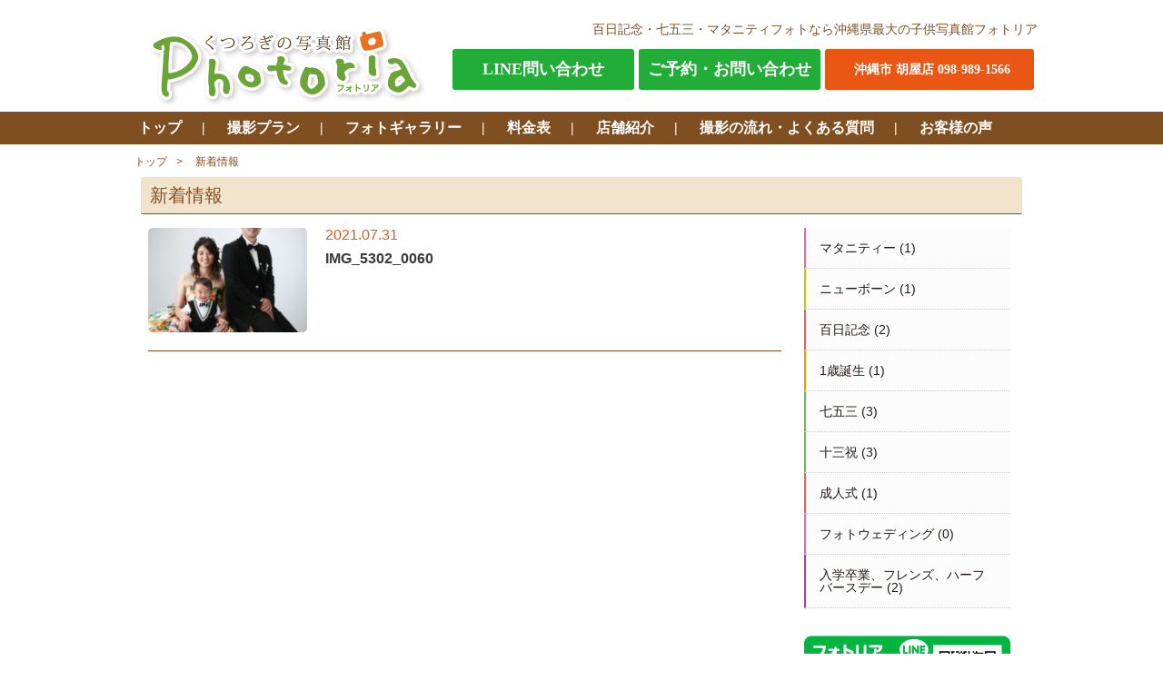

--- FILE ---
content_type: text/html; charset=UTF-8
request_url: https://photoria.jp/gallery/wedding/img_5302_0060/
body_size: 7109
content:
<!DOCTYPE html>
<html dir="ltr" lang="ja"
	prefix="og: https://ogp.me/ns#"  class="no-js">
<head>
	<meta charset="UTF-8">
	<meta name="viewport" content="width=device-width">
	

<!-- 	<meta name="Description" content="百日記念・七五三・マタニティ撮影・フォトウェディングのことなら沖縄県最大のフォトスタジオ NBCグループ くつろぎの写真館フォトリア" />
	<meta name="Keywords" content="フォトリア,百日,写真,七五三,フォトウェディング,マタニティ,photoria,成人式,写真館,子供,沖縄" />
 -->
	<!--[if lt IE 9]>
	<script src="https://photoria.jp/wp-content/themes/photoria/js/html5.js"></script>
	<![endif]-->
	<link rel="stylesheet" type="text/css" href="https://photoria.jp/wp-content/themes/photoria/js/jquery.bxslider.css">
	<link rel="stylesheet" type="text/css" href="https://photoria.jp/wp-content/themes/photoria/style.css?v=3.1.1">
	<link rel="stylesheet" type="text/css" href="https://photoria.jp/wp-content/themes/photoria/lightbox.css">
	<!--	<link rel="stylesheet" media="screen and (max-width: 767px)" type="text/css" href="-->
	<!--/style_tab.css">-->
	<link rel="stylesheet" media="screen and (max-width: 1020px)" type="text/css" href="https://photoria.jp/wp-content/themes/photoria/style_tab.css?v=3.0.4">
	<link rel="stylesheet" media="screen and (max-width: 479px)" type="text/css" href="https://photoria.jp/wp-content/themes/photoria/style_sp.css?v=3.0.6">
	<script type="text/javascript" src="https://photoria.jp/wp-content/themes/photoria/js/jquery-1.11.3.min.js"></script>
	<script type="text/javascript" src="https://photoria.jp/wp-content/themes/photoria/js/jquery-migrate.min.js"></script>
	<script type="text/javascript" src="https://photoria.jp/wp-content/themes/photoria/js/velocity.min.js"></script>
	<script type="text/javascript" src="https://photoria.jp/wp-content/themes/photoria/js/underscore-min.js"></script>
	<script type="text/javascript" src="//webfonts.xserver.jp/js/xserver.js"></script>
	<script>
		(function(i,s,o,g,r,a,m){i['GoogleAnalyticsObject']=r;i[r]=i[r]||function(){
				(i[r].q=i[r].q||[]).push(arguments)},i[r].l=1*new Date();a=s.createElement(o),
			m=s.getElementsByTagName(o)[0];a.async=1;a.src=g;m.parentNode.insertBefore(a,m)
		})(window,document,'script','//www.google-analytics.com/analytics.js','ga');
		ga('create', 'UA-17255520-5', 'auto');
		ga('send', 'pageview');
	</script>

	
<!-- Global site tag (gtag.js) - Google Analytics -->
<script async src="https://www.googletagmanager.com/gtag/js?id=G-NPR0WPS9JC"></script>
<script>
  window.dataLayer = window.dataLayer || [];
  function gtag(){dataLayer.push(arguments);}
  gtag('js', new Date());

  gtag('config', 'G-NPR0WPS9JC');
</script>

	
		<!-- All in One SEO 4.2.4 - aioseo.com -->
		<title>IMG_5302_0060 - くつろぎの写真館Photoria（フォトリア）</title>
		<meta name="robots" content="max-image-preview:large" />
		<link rel="canonical" href="https://photoria.jp/gallery/wedding/img_5302_0060/" />
		<meta name="generator" content="All in One SEO (AIOSEO) 4.2.4 " />
		<meta property="og:locale" content="ja_JP" />
		<meta property="og:site_name" content="くつろぎの写真館Photoria（フォトリア） - 百日記念・七五三・マタニティ撮影・フォトウェディングのことなら沖縄県最大のフォトスタジオ NBCグループ くつろぎの写真館フォトリア" />
		<meta property="og:type" content="article" />
		<meta property="og:title" content="IMG_5302_0060 - くつろぎの写真館Photoria（フォトリア）" />
		<meta property="og:url" content="https://photoria.jp/gallery/wedding/img_5302_0060/" />
		<meta property="article:published_time" content="2021-07-31T02:04:48+00:00" />
		<meta property="article:modified_time" content="2022-09-01T04:07:21+00:00" />
		<meta name="twitter:card" content="summary_large_image" />
		<meta name="twitter:title" content="IMG_5302_0060 - くつろぎの写真館Photoria（フォトリア）" />
		<script type="application/ld+json" class="aioseo-schema">
			{"@context":"https:\/\/schema.org","@graph":[{"@type":"WebSite","@id":"https:\/\/photoria.jp\/#website","url":"https:\/\/photoria.jp\/","name":"\u304f\u3064\u308d\u304e\u306e\u5199\u771f\u9928Photoria\uff08\u30d5\u30a9\u30c8\u30ea\u30a2\uff09","description":"\u767e\u65e5\u8a18\u5ff5\u30fb\u4e03\u4e94\u4e09\u30fb\u30de\u30bf\u30cb\u30c6\u30a3\u64ae\u5f71\u30fb\u30d5\u30a9\u30c8\u30a6\u30a7\u30c7\u30a3\u30f3\u30b0\u306e\u3053\u3068\u306a\u3089\u6c96\u7e04\u770c\u6700\u5927\u306e\u30d5\u30a9\u30c8\u30b9\u30bf\u30b8\u30aa NBC\u30b0\u30eb\u30fc\u30d7 \u304f\u3064\u308d\u304e\u306e\u5199\u771f\u9928\u30d5\u30a9\u30c8\u30ea\u30a2","inLanguage":"ja","publisher":{"@id":"https:\/\/photoria.jp\/#organization"}},{"@type":"Organization","@id":"https:\/\/photoria.jp\/#organization","name":"\u304f\u3064\u308d\u304e\u306e\u5199\u771f\u9928Photoria\uff08\u30d5\u30a9\u30c8\u30ea\u30a2\uff09","url":"https:\/\/photoria.jp\/"},{"@type":"BreadcrumbList","@id":"https:\/\/photoria.jp\/gallery\/wedding\/img_5302_0060\/#breadcrumblist","itemListElement":[{"@type":"ListItem","@id":"https:\/\/photoria.jp\/#listItem","position":1,"item":{"@type":"WebPage","@id":"https:\/\/photoria.jp\/","name":"\u30db\u30fc\u30e0","description":"\u767e\u65e5\u8a18\u5ff5(100\u65e5\u5199\u771f)\uff08\u767e\u65e5\u795d\u3044\uff09\u30fb\u4e03\u4e94\u4e09\u30fb\u5341\u4e09\u795d\u3044\u30fb\u30de\u30bf\u30cb\u30c6\u30a3\u30d5\u30a9\u30c8\u30fb\u30cb\u30e5\u30fc\u30dc\u30fc\u30f3\u306e\u3053\u3068\u306a\u3089\u6c96\u7e04\u770c\u6700\u5927\u306e\u30d5\u30a9\u30c8\u30b9\u30bf\u30b8\u30aa \u7d50\u5a5a\u5f0f\u5834NBC\u30b0\u30eb\u30fc\u30d7 \u304f\u3064\u308d\u304e\u306e\u5199\u771f\u9928\u30d5\u30a9\u30c8\u30ea\u30a2\u306b\u304a\u4efb\u305b\u4e0b\u3055\u3044\u3002\u300c\u5b50\u4f9b\u306e\u7b11\u9854\u300d\u3092\u5f15\u304d\u51fa\u3059\u4e8b\u3092\u7b2c\u4e00\u306b\u8003\u3048\u30b9\u30bf\u30c3\u30d5\u5168\u54e1\u7b11\u9854\u3092\u7d76\u3084\u3055\u305a\u8a71\u3057\u304b\u3051\u5b50\u4f9b\u306b\u5b89\u5fc3\u3057\u3066\u64ae\u5f71\u3092\u697d\u3057\u3093\u3067\u3082\u3089\u3048\u308b\u3088\u3046\u306b\u5fc3\u304c\u3051\u3066\u3044\u307e\u3059\u3002","url":"https:\/\/photoria.jp\/"},"nextItem":"https:\/\/photoria.jp\/gallery\/wedding\/img_5302_0060\/#listItem"},{"@type":"ListItem","@id":"https:\/\/photoria.jp\/gallery\/wedding\/img_5302_0060\/#listItem","position":2,"item":{"@type":"WebPage","@id":"https:\/\/photoria.jp\/gallery\/wedding\/img_5302_0060\/","name":"IMG_5302_0060","url":"https:\/\/photoria.jp\/gallery\/wedding\/img_5302_0060\/"},"previousItem":"https:\/\/photoria.jp\/#listItem"}]},{"@type":"Person","@id":"https:\/\/photoria.jp\/blog\/author\/oshiro\/#author","url":"https:\/\/photoria.jp\/blog\/author\/oshiro\/","name":"oshiro","image":{"@type":"ImageObject","@id":"https:\/\/photoria.jp\/gallery\/wedding\/img_5302_0060\/#authorImage","url":"https:\/\/secure.gravatar.com\/avatar\/d31d2ad8c04ba74daa8b1076b87d3f51?s=96&d=mm&r=g","width":96,"height":96,"caption":"oshiro"}},{"@type":"ItemPage","@id":"https:\/\/photoria.jp\/gallery\/wedding\/img_5302_0060\/#itempage","url":"https:\/\/photoria.jp\/gallery\/wedding\/img_5302_0060\/","name":"IMG_5302_0060 - \u304f\u3064\u308d\u304e\u306e\u5199\u771f\u9928Photoria\uff08\u30d5\u30a9\u30c8\u30ea\u30a2\uff09","inLanguage":"ja","isPartOf":{"@id":"https:\/\/photoria.jp\/#website"},"breadcrumb":{"@id":"https:\/\/photoria.jp\/gallery\/wedding\/img_5302_0060\/#breadcrumblist"},"datePublished":"2021-07-31T02:04:48+09:00","dateModified":"2022-09-01T04:07:21+09:00"}]}
		</script>
		<!-- All in One SEO -->

<link rel='dns-prefetch' href='//s.w.org' />
<link rel="alternate" type="application/rss+xml" title="くつろぎの写真館Photoria（フォトリア） &raquo; IMG_5302_0060 のコメントのフィード" href="https://photoria.jp/gallery/wedding/img_5302_0060/feed/" />
		<!-- This site uses the Google Analytics by MonsterInsights plugin v8.10.0 - Using Analytics tracking - https://www.monsterinsights.com/ -->
		<!-- Note: MonsterInsights is not currently configured on this site. The site owner needs to authenticate with Google Analytics in the MonsterInsights settings panel. -->
					<!-- No UA code set -->
				<!-- / Google Analytics by MonsterInsights -->
		<link rel='stylesheet' id='wp-block-library-css'  href='https://photoria.jp/wp-includes/css/dist/block-library/style.min.css?ver=5.9.12' type='text/css' media='all' />
<style id='global-styles-inline-css' type='text/css'>
body{--wp--preset--color--black: #000000;--wp--preset--color--cyan-bluish-gray: #abb8c3;--wp--preset--color--white: #ffffff;--wp--preset--color--pale-pink: #f78da7;--wp--preset--color--vivid-red: #cf2e2e;--wp--preset--color--luminous-vivid-orange: #ff6900;--wp--preset--color--luminous-vivid-amber: #fcb900;--wp--preset--color--light-green-cyan: #7bdcb5;--wp--preset--color--vivid-green-cyan: #00d084;--wp--preset--color--pale-cyan-blue: #8ed1fc;--wp--preset--color--vivid-cyan-blue: #0693e3;--wp--preset--color--vivid-purple: #9b51e0;--wp--preset--gradient--vivid-cyan-blue-to-vivid-purple: linear-gradient(135deg,rgba(6,147,227,1) 0%,rgb(155,81,224) 100%);--wp--preset--gradient--light-green-cyan-to-vivid-green-cyan: linear-gradient(135deg,rgb(122,220,180) 0%,rgb(0,208,130) 100%);--wp--preset--gradient--luminous-vivid-amber-to-luminous-vivid-orange: linear-gradient(135deg,rgba(252,185,0,1) 0%,rgba(255,105,0,1) 100%);--wp--preset--gradient--luminous-vivid-orange-to-vivid-red: linear-gradient(135deg,rgba(255,105,0,1) 0%,rgb(207,46,46) 100%);--wp--preset--gradient--very-light-gray-to-cyan-bluish-gray: linear-gradient(135deg,rgb(238,238,238) 0%,rgb(169,184,195) 100%);--wp--preset--gradient--cool-to-warm-spectrum: linear-gradient(135deg,rgb(74,234,220) 0%,rgb(151,120,209) 20%,rgb(207,42,186) 40%,rgb(238,44,130) 60%,rgb(251,105,98) 80%,rgb(254,248,76) 100%);--wp--preset--gradient--blush-light-purple: linear-gradient(135deg,rgb(255,206,236) 0%,rgb(152,150,240) 100%);--wp--preset--gradient--blush-bordeaux: linear-gradient(135deg,rgb(254,205,165) 0%,rgb(254,45,45) 50%,rgb(107,0,62) 100%);--wp--preset--gradient--luminous-dusk: linear-gradient(135deg,rgb(255,203,112) 0%,rgb(199,81,192) 50%,rgb(65,88,208) 100%);--wp--preset--gradient--pale-ocean: linear-gradient(135deg,rgb(255,245,203) 0%,rgb(182,227,212) 50%,rgb(51,167,181) 100%);--wp--preset--gradient--electric-grass: linear-gradient(135deg,rgb(202,248,128) 0%,rgb(113,206,126) 100%);--wp--preset--gradient--midnight: linear-gradient(135deg,rgb(2,3,129) 0%,rgb(40,116,252) 100%);--wp--preset--duotone--dark-grayscale: url('#wp-duotone-dark-grayscale');--wp--preset--duotone--grayscale: url('#wp-duotone-grayscale');--wp--preset--duotone--purple-yellow: url('#wp-duotone-purple-yellow');--wp--preset--duotone--blue-red: url('#wp-duotone-blue-red');--wp--preset--duotone--midnight: url('#wp-duotone-midnight');--wp--preset--duotone--magenta-yellow: url('#wp-duotone-magenta-yellow');--wp--preset--duotone--purple-green: url('#wp-duotone-purple-green');--wp--preset--duotone--blue-orange: url('#wp-duotone-blue-orange');--wp--preset--font-size--small: 13px;--wp--preset--font-size--medium: 20px;--wp--preset--font-size--large: 36px;--wp--preset--font-size--x-large: 42px;}.has-black-color{color: var(--wp--preset--color--black) !important;}.has-cyan-bluish-gray-color{color: var(--wp--preset--color--cyan-bluish-gray) !important;}.has-white-color{color: var(--wp--preset--color--white) !important;}.has-pale-pink-color{color: var(--wp--preset--color--pale-pink) !important;}.has-vivid-red-color{color: var(--wp--preset--color--vivid-red) !important;}.has-luminous-vivid-orange-color{color: var(--wp--preset--color--luminous-vivid-orange) !important;}.has-luminous-vivid-amber-color{color: var(--wp--preset--color--luminous-vivid-amber) !important;}.has-light-green-cyan-color{color: var(--wp--preset--color--light-green-cyan) !important;}.has-vivid-green-cyan-color{color: var(--wp--preset--color--vivid-green-cyan) !important;}.has-pale-cyan-blue-color{color: var(--wp--preset--color--pale-cyan-blue) !important;}.has-vivid-cyan-blue-color{color: var(--wp--preset--color--vivid-cyan-blue) !important;}.has-vivid-purple-color{color: var(--wp--preset--color--vivid-purple) !important;}.has-black-background-color{background-color: var(--wp--preset--color--black) !important;}.has-cyan-bluish-gray-background-color{background-color: var(--wp--preset--color--cyan-bluish-gray) !important;}.has-white-background-color{background-color: var(--wp--preset--color--white) !important;}.has-pale-pink-background-color{background-color: var(--wp--preset--color--pale-pink) !important;}.has-vivid-red-background-color{background-color: var(--wp--preset--color--vivid-red) !important;}.has-luminous-vivid-orange-background-color{background-color: var(--wp--preset--color--luminous-vivid-orange) !important;}.has-luminous-vivid-amber-background-color{background-color: var(--wp--preset--color--luminous-vivid-amber) !important;}.has-light-green-cyan-background-color{background-color: var(--wp--preset--color--light-green-cyan) !important;}.has-vivid-green-cyan-background-color{background-color: var(--wp--preset--color--vivid-green-cyan) !important;}.has-pale-cyan-blue-background-color{background-color: var(--wp--preset--color--pale-cyan-blue) !important;}.has-vivid-cyan-blue-background-color{background-color: var(--wp--preset--color--vivid-cyan-blue) !important;}.has-vivid-purple-background-color{background-color: var(--wp--preset--color--vivid-purple) !important;}.has-black-border-color{border-color: var(--wp--preset--color--black) !important;}.has-cyan-bluish-gray-border-color{border-color: var(--wp--preset--color--cyan-bluish-gray) !important;}.has-white-border-color{border-color: var(--wp--preset--color--white) !important;}.has-pale-pink-border-color{border-color: var(--wp--preset--color--pale-pink) !important;}.has-vivid-red-border-color{border-color: var(--wp--preset--color--vivid-red) !important;}.has-luminous-vivid-orange-border-color{border-color: var(--wp--preset--color--luminous-vivid-orange) !important;}.has-luminous-vivid-amber-border-color{border-color: var(--wp--preset--color--luminous-vivid-amber) !important;}.has-light-green-cyan-border-color{border-color: var(--wp--preset--color--light-green-cyan) !important;}.has-vivid-green-cyan-border-color{border-color: var(--wp--preset--color--vivid-green-cyan) !important;}.has-pale-cyan-blue-border-color{border-color: var(--wp--preset--color--pale-cyan-blue) !important;}.has-vivid-cyan-blue-border-color{border-color: var(--wp--preset--color--vivid-cyan-blue) !important;}.has-vivid-purple-border-color{border-color: var(--wp--preset--color--vivid-purple) !important;}.has-vivid-cyan-blue-to-vivid-purple-gradient-background{background: var(--wp--preset--gradient--vivid-cyan-blue-to-vivid-purple) !important;}.has-light-green-cyan-to-vivid-green-cyan-gradient-background{background: var(--wp--preset--gradient--light-green-cyan-to-vivid-green-cyan) !important;}.has-luminous-vivid-amber-to-luminous-vivid-orange-gradient-background{background: var(--wp--preset--gradient--luminous-vivid-amber-to-luminous-vivid-orange) !important;}.has-luminous-vivid-orange-to-vivid-red-gradient-background{background: var(--wp--preset--gradient--luminous-vivid-orange-to-vivid-red) !important;}.has-very-light-gray-to-cyan-bluish-gray-gradient-background{background: var(--wp--preset--gradient--very-light-gray-to-cyan-bluish-gray) !important;}.has-cool-to-warm-spectrum-gradient-background{background: var(--wp--preset--gradient--cool-to-warm-spectrum) !important;}.has-blush-light-purple-gradient-background{background: var(--wp--preset--gradient--blush-light-purple) !important;}.has-blush-bordeaux-gradient-background{background: var(--wp--preset--gradient--blush-bordeaux) !important;}.has-luminous-dusk-gradient-background{background: var(--wp--preset--gradient--luminous-dusk) !important;}.has-pale-ocean-gradient-background{background: var(--wp--preset--gradient--pale-ocean) !important;}.has-electric-grass-gradient-background{background: var(--wp--preset--gradient--electric-grass) !important;}.has-midnight-gradient-background{background: var(--wp--preset--gradient--midnight) !important;}.has-small-font-size{font-size: var(--wp--preset--font-size--small) !important;}.has-medium-font-size{font-size: var(--wp--preset--font-size--medium) !important;}.has-large-font-size{font-size: var(--wp--preset--font-size--large) !important;}.has-x-large-font-size{font-size: var(--wp--preset--font-size--x-large) !important;}
</style>
<link rel="https://api.w.org/" href="https://photoria.jp/wp-json/" /><link rel="alternate" type="application/json" href="https://photoria.jp/wp-json/wp/v2/media/4241" /><link rel="EditURI" type="application/rsd+xml" title="RSD" href="https://photoria.jp/xmlrpc.php?rsd" />
<link rel="wlwmanifest" type="application/wlwmanifest+xml" href="https://photoria.jp/wp-includes/wlwmanifest.xml" /> 
<meta name="generator" content="WordPress 5.9.12" />
<link rel='shortlink' href='https://photoria.jp/?p=4241' />
<link rel="alternate" type="application/json+oembed" href="https://photoria.jp/wp-json/oembed/1.0/embed?url=https%3A%2F%2Fphotoria.jp%2Fgallery%2Fwedding%2Fimg_5302_0060%2F" />
<link rel="alternate" type="text/xml+oembed" href="https://photoria.jp/wp-json/oembed/1.0/embed?url=https%3A%2F%2Fphotoria.jp%2Fgallery%2Fwedding%2Fimg_5302_0060%2F&#038;format=xml" />
<link rel="icon" href="https://photoria.jp/wp-content/uploads/2024/01/cropped-rogo2-32x32.png" sizes="32x32" />
<link rel="icon" href="https://photoria.jp/wp-content/uploads/2024/01/cropped-rogo2-192x192.png" sizes="192x192" />
<link rel="apple-touch-icon" href="https://photoria.jp/wp-content/uploads/2024/01/cropped-rogo2-180x180.png" />
<meta name="msapplication-TileImage" content="https://photoria.jp/wp-content/uploads/2024/01/cropped-rogo2-270x270.png" />
		<style type="text/css" id="wp-custom-css">
			.contact > div.container {
	padding: 0 1rem;
}		</style>
		</head>
<body class="attachment attachment-template-default attachmentid-4241 attachment-jpeg">
<div id="container">
	<header>
		<div class="main-wrapper">
			<div class="info">
				<div class="copy">
					<p>百日記念・七五三・マタニティフォトなら沖縄県最大の子供写真館フォトリア</p>
				</div>
				<div class="contact">
					<p class="label label2"><a href="https://line.me/ti/p/DTwnHlvzCP">LINE問い合わせ</a></p>
					<p class="label"><a href="/contact/">ご予約・お問い合わせ</a></p>
					<ul>
						<li>沖縄市 胡屋店 098-989-1566</li>
					</ul>
				</div>
			</div>
			<div class="logo">
										<p><a href="/"><img src="https://photoria.jp/wp-content/themes/photoria/img/common/logo.png" alt="くつろぎの写真館Photoria"></a></p>
									</div>
			<div data-role="menu" class="menu sp">
				menu
			</div>
			<div class="contact_sp sp">
				<p class="label"><a href="/contact/">ご予約・お問い合わせ</a></p>
				<p class="tel" data-role="tel">電話する</p></div>
<div class="contact_sp sp"><p class="label"><a href="https://line.me/ti/p/DTwnHlvzCP">LINE問い合わせ</a></p>
			</div>
		</div>
		<div class="telLink sp">
			<ul class="link">
				<li><a href="tel:0989891566">沖縄市 胡屋店へ電話する</a></li>
			</ul>
		</div>
		<nav>
			<ul class="main-wrapper clear">
				<li class="home"><a href="/">トップ</a></li>
				<li class="plan parent">
					<a href="/#plans">撮影プラン</a>
					<ul class="child">
						<li><a href="/maternity">マタニティーフォト</a></li>
						<li><a href="/newborn">ニューボーンフォト</a></li>
						<li><a href="/handred">百日記念</a></li>
						<li><a href="/oneyear">1歳誕生日記念</a></li>
						<li><a href="/birth">七五三</a></li>
						<li><a href="/birth13">十三祝</a></li>
						<li><a href="/wedding">フォトウェディング</a></li>
						<li><a href="/seijin">成人式</a></li>
						<li><a href="/group">入学卒業、フレンズ、ハーフバースデー</a></li>
					</ul>
				</li>
				<li class="gallery parent">
					<a href="/gallery/">フォトギャラリー</a>
					<ul class="child">
						<li><a href="/gallery/maternity/">マタニティーフォト</a></li>
						<li><a href="/gallery/newborn/">ニューボーンフォト</a></li>
						<li><a href="/gallery/handred/">百日記念</a></li>
						<li><a href="/gallery/oneyear/">1歳誕生日記念</a></li>
						<li><a href="/gallery/birth/">七五三</a></li>
						<li><a href="/gallery/birth13">十三祝</a></li>
						<li><a href="/gallery/wedding">フォトウェディング</a></li>
						<li><a href="/gallery/seijin">成人式</a></li>
						<li><a href="/gallery/group/">入学卒業、フレンズ、ハーフバースデー</a></li>
					</ul>
				</li>
				<li class="price parent">
					<a href="/price/">料金表</a>
					<ul class="child">
						<li><a href="/maternity/#maternityDetail">マタニティーフォト</a></li>
						<li><a href="/newborn/#newbornDetail">ニューボーンフォト</a></li>
						<li><a href="/price/#handred">百日記念</a></li>
						<li><a href="/price/#oneyear">1歳誕生日記念</a></li>
						<li><a href="/price/#birth">七五三</a></li>
						<li><a href="/price/#birth13">十三祝</a></li>
						<li><a href="/wedding/#weddingDetail">フォトウェディング</a></li>
						<li><a href="/seijin/#seijinDetail">成人式</a></li>
						<li><a href="/group/#groupDetail">入学卒業、フレンズ、ハーフバースデー</a></li>
						<li><a href="/price/#single">単品商品</a></li>
					</ul>
				</li>
				<li class="shop"><a href="/shop/">店舗紹介</a></li>
				<li class="flow"><a href="/flow/">撮影の流れ・よくある質問</a></li>
				<li class="customer"><a href="/customer/">お客様の声</a></li> 
			</ul>
		</nav>
	</header>
	<section class="body main-wrapper">	<section class="main-wrapper news clear">
		<nav class="bread">
			<ul>
				<li><a href="/">トップ</a></li>
				<li class="noafter"><a href="/news/">新着情報</a></li>
			</ul>
		</nav>
		<p class="title">新着情報</p>


		<div class="main">




			<section class="postList">
									<article class="post">
							<a href="https://photoria.jp/gallery/wedding/img_5302_0060/">
								<div class="image" style="background-image: url(https://photoria.jp/wp-content/uploads/2021/07/IMG_5302_0060-200x300.jpg)"></div>							</a>
							<div class="text">
								<a href="https://photoria.jp/gallery/wedding/img_5302_0060/">
									<small class="date">2021.07.31</small>
									<h1>IMG_5302_0060</h1>
								</a>
							</div>
							<div class="tags">
								<ul></ul>
							</div>
						</article>

													<div class="prev-next">
					<div class="prev"></div>
					<div class="next"></div>
				</div>
						</section>
		</div><!-- /.main -->
		<div class="nav">

			<section id="subNavi">

	<ul class="side_category">
			<li class="cat-item cat-item-1"><a href="https://photoria.jp/blog/category/%e6%9c%aa%e5%88%86%e9%a1%9e/">未分類</a> (17)
<ul class='children'>
	<li class="cat-item cat-item-2"><a href="https://photoria.jp/blog/category/%e6%9c%aa%e5%88%86%e9%a1%9e/information/" title="百日キャンペーン">お知らせ</a> (4)
</li>
</ul>
</li>
	<li class="cat-item cat-item-3"><a href="https://photoria.jp/blog/category/maternity/">マタニティー</a> (1)
</li>
	<li class="cat-item cat-item-4"><a href="https://photoria.jp/blog/category/newborn/">ニューボーン</a> (1)
</li>
	<li class="cat-item cat-item-5"><a href="https://photoria.jp/blog/category/handred/">百日記念</a> (2)
</li>
	<li class="cat-item cat-item-6"><a href="https://photoria.jp/blog/category/oneyear/">1歳誕生</a> (1)
</li>
	<li class="cat-item cat-item-7"><a href="https://photoria.jp/blog/category/birth/">七五三</a> (3)
</li>
	<li class="cat-item cat-item-102"><a href="https://photoria.jp/blog/category/birth13/">十三祝</a> (3)
</li>
	<li class="cat-item cat-item-104"><a href="https://photoria.jp/blog/category/seijin/">成人式</a> (1)
</li>
	<li class="cat-item cat-item-103"><a href="https://photoria.jp/blog/category/wedding/">フォトウェディング</a> (0)
</li>
	<li class="cat-item cat-item-8"><a href="https://photoria.jp/blog/category/group/">入学卒業、フレンズ、ハーフバースデー</a> (2)
</li>
	</ul>


</section>			<ul class="banner">
	<li><a href="http://line.naver.jp/ti/p/%40photo-0753"><img src="https://photoria.jp/wp-content/themes/photoria/img/common/new_line_icon.png" alt="フォトリアLINE"></a></li>
	<li><a target="_blank" href="http://photoria1566.ti-da.net/"><img src="https://photoria.jp/wp-content/themes/photoria/img/common/okinawashi_b.jpg" alt="沖縄市胡屋店ブログ"></a></li>
	<li><a target="_blank" href="https://www.instagram.com/photoria_okinawa/"><img src="https://photoria.jp/wp-content/themes/photoria/img/common/instagram.gif" alt="フォトリアInstagram"></a></li>
	<li><a target="_blank" href="https://www.facebook.com/photoria0046/"><img src="https://photoria.jp/wp-content/themes/photoria/img/common/photoria_facebook_b.gif" alt="フォトリアFacebook"></a></li>
	<li><a target="_blank" href="https://twitter.com/photoria_okinaw"><img src="https://photoria.jp/wp-content/themes/photoria/img/common/twitter_icon.png" alt="フォトリアTwitter"></a></li>
	<li><a href="/flow/"><img src="https://photoria.jp/wp-content/themes/photoria/img/common/movie_b.gif" alt="撮影の様子ムービーはこちら"></a></li>
	<li class="label">グループ関連会社</li>
	<li><a href="http://nbc-okinawa.com/" target="_blank"><img src="https://photoria.jp/wp-content/themes/photoria/img/common/nbc_b.gif" alt="NBC日本ブライダルセンター"></a></li>
</ul>

		</div><!-- /.nav -->
	</section>

</section><!-- /.body-->
<footer>
	<div class="pagetop">
		<a href="#container">↑ページTOP</a>
	</div>
	<div class="bg">
		<div class="main-wrapper">
			<nav>
				<div class="row row1">
					<ul>
						<li class="root home"><a href="/">トップページ</a></li>
					</ul>
				</div>
				<div class="row row2">
					<ul>
						<li class="root plan"><a href="/#plans">撮影プラン</a></li>
						<li><a href="/maternity">〉 マタニティーフォト</a></li>
						<li><a href="/newborn">〉 ニューボーンフォト</a></li>
						<li><a href="/handred">〉 百日記念</a></li>
						<li><a href="/oneyear">〉 1歳誕生日記念</a></li>
						<li><a href="/birth">〉 七五三</a></li>
						<li><a href="/birth13">〉 十三祝</a></li>
						<li><a href="/wedding">〉 フォトウェディング</a></li>
						<li><a href="/seijin">〉 成人式</a></li>
						<li><a href="/group">〉 入学卒業、フレンズ、ハーフバースデー</a></li>
					</ul>
				</div>
				<div class="row row3">
					<ul>
						<li class="root gallery"><a href="/gallery/">フォトギャラリー</a></li>
						<li class="root price"><a href="/price/">料金表</a></li>
						<li class="root shop"><a href="/shop/">店舗紹介</a></li>
						<li class="root flow"><a href="/flow/">撮影の流れ</a></li>
						<li class="root flow"><a href="/flow/">よくある質問</a></li>
						<li class="root customer"><a href="/customer/">お客様の声</a></li>
						<li class="root privacy"><a href="/privacy/">個人情報保護への取り組みについて</a></li>
					</ul>
				</div>
			</nav>
			<address>
				<p>くつろぎの写真館 フォトリア</p>
				<ul>
					<li>沖縄市胡屋店
						<small style="line-height:1.2">沖縄県沖縄市胡屋6-11-13　tel.098-989-1566<br>
						営業時間 10:00〜18:00 (水曜定休) </small>
					</li>
				</ul>
				<div class="card">
					<img src="https://photoria.jp/wp-content/themes/photoria/img/common/cards.gif" alt="クレジットカード">
				</div><!-- /.card -->
			</address>
			<div class="copy">
				<p>Copyright (c) Photoria. all rights reserved.</p>
			</div>
		</div>
	</div>
</footer>
</div><!-- /#container-->
<script type="text/javascript" src="https://photoria.jp/wp-content/themes/photoria/js/lightbox.js"></script>
<script type="text/javascript" src="https://photoria.jp/wp-content/themes/photoria/js/fastclick.js"></script>
<script type="text/javascript" src="https://photoria.jp/wp-content/themes/photoria/js/jquery.bxslider.js"></script>
<script type="text/javascript" src="https://photoria.jp/wp-content/themes/photoria/js/photoria.js"></script>


</body>
</html>

--- FILE ---
content_type: text/css
request_url: https://photoria.jp/wp-content/themes/photoria/style_sp.css?v=3.0.6
body_size: 2230
content:
.sp{
	display: block;
}

.bread{
	padding-left: 24px;
	padding-top: 0;
}

header .logo{
	float: none;
	width: 70%;
	margin-top: 0;
	margin-left: 20px;
	margin-bottom: 10px;
	line-height: 1;
}

header .info{
	width: auto;
	margin: 0.5em 0.5em 0em 0.5em;
	float: none;
}
header .info .copy{
	text-align: left;
	font-size: 12px;
	margin: 0 20px 5px 20px;
}
header .contact{
	display: none;
}

header .menu{
	width: 50px;
	height: 50px;
	background: #804F21;
	color:#fff;
	text-align: center;
	padding-top: 17px;
	position: absolute;
	top:40px;
	right:27px;
}
header nav{
	display: none;
}
header nav li{
	display: block;
	float: none;
	border-bottom: solid 1px #ccc;
	line-height: 1.8;
	text-align: left;
	padding-left: 20px;
}
header nav a{
	font-family: Arial, Roboto, "Droid Sans", "游ゴシック", YuGothic, "ヒラギノ角ゴ ProN W3", "Hiragino Kaku Gothic ProN", "メイリオ", Meiryo, sans-serif;
}
header nav li a:after{
	display: none;
}

header nav {

}

header nav ul.child{
	width: 100%;
	position: relative;
	top:0;
	display: block;
}
header nav ul.child li,
header nav ul.child li a{
	border: none;
	font-size: 14px;
}
header nav ul.child li a	{
	border-top: dotted 1px #ccc;
	padding-left: 30px;
	font-weight: normal;
}


header .contact_sp{
	margin: 0 20px 10px 20px;
	text-align: center;
}

header .contact_sp p{
	display: inline-block;
	padding: 8px 0px;
	font-size: 16px;
	-webkit-border-radius: 5px;
	-moz-border-radius: 5px;
	border-radius: 5px;
}
header .contact_sp p,
header .contact_sp a{
	color:#fff;
	font-weight: bold;
	text-decoration: none;
}
header .contact_sp p.label{
	background:#22AC38;
	width: 60%;
}
header .contact_sp p.tel{
	background:#EA5614;
	width: 36%;
}
header .telLink{
	background: #804F21;
	display: none;
}
header .telLink li{
	display: block;
	float: none;
	border-bottom: solid 1px #ccc;
	line-height: 1.8;
}
header .telLink li a{
	text-decoration: none;
	color:#fff;
	display: block;
	text-align: center;
	font-weight: bold;
	padding: 10px;
}

footer .pagetop{
	display: none;
}
footer nav{
	width: 70%;
	margin: 0 auto 45px auto;
}
footer .row{
	float: none !important;
	width: 100%;
	margin: 0 0 25px 0;
}
footer nav li.root a{
	font-size: 15px;
}
footer nav a{
	font-size: 13px;
	font-family: Arial, Roboto, "Droid Sans", "游ゴシック", YuGothic, "ヒラギノ角ゴ ProN W3", "Hiragino Kaku Gothic ProN", "メイリオ", Meiryo, sans-serif;
}

footer address{
	float: none;
	width: 90%;
	margin: auto auto 20px auto;
}
footer address p{
	font-size: 20px;
}
footer address li{
	font-size: 16px;
}
footer address li small{
	font-size: 14px;
}
footer address .card{
	width: 70vw;
	max-width: none;
}


.postList{
	width: 100%;
}

.postList .header h1{
	padding-top: 12px;
	font-size: 18px;
}
.postList .header h1 .link,
.postList .header h1 .en,
.postList .header h1 .line {
	display: none;
}


.home .slider{
	border-top:solid 6px #804F21;
}

.home .links .columns-sp2 ul{
	margin-left: 2%;
}
.home .links .columns-sp2 .column{
	width: 44%;
	margin: 0 1%;
}
.home .links .columns-sp2 .column:nth-child(odd){
	clear: both;
}
.home .links p.img img{
	-webkit-border-radius: 5px;
	-moz-border-radius: 5px;
	border-radius: 5px;
}

.postList article .image{
	width: 40%;
	height: 100px;
}
.postList article .text{
	width: 56%;
	margin-left: 4%;
}
.postList article .tags{
	width: auto;
	float: none;
	clear: both;
	margin-left: 0;
	padding-top: 10px;
}


.postList dl{
	margin: 0 10px 10px 10px;
}
.postList dt {
	width: auto;
	float: none;
	border-bottom: none;
	margin: 0 0 5px 0;
	padding: 0 5px;
}
.postList dd{
	width: auto;
	float: none;
	margin: 0 0 10px 0;
	padding: 0 5px 5px 5px;
}


.bottom{
	display: block;
}
.bottom>.sub{
	width:80%;
}
.bottom>.sub .banner{
	margin-bottom: 20px;
}
.bottom>.sub .banner li{
	float: none;
	width: 100%;
	margin: 0 0 10px 0;
}
.bottom>.sub .banner li.pc{
	display: none;
}
.bottom>.sub .banner li img{
	width: 100%;
}



/* plan-detail styles
-----------------------------------------------------------------------------*/
.plan-detail{
	margin-bottom: 30px;
}
.plan-detail .planinfo .item.item-wide .info,
.plan-detail .info{
	float: none;
	width: 100%;
	margin: 0 auto 0px auto;
}


.plan-detail .planinfo .item .img{
	width: 50%;
	margin: 0 auto 10px auto;
	float: none;
}
.plan-detail .photo img.img-s{
	width: 70%;
}
.plan-detail .photo img.img-l{
	width: 90%;
}
.plan-detail .photo img{
	display: block;
	margin: 0 auto 15px auto !important;
}


.plan-detail .planinfo .item.item-wide .img{
	width: 70%;
	margin: 0 auto 10px auto;
	float: none;
}


.plan-detail .planinfo .item .info{
	margin: 0 auto 20px auto;
}

.plan-detail .planinfo .item .info h1{
	font-size: 27px;
	border-bottom: solid 1px ccc;
	text-align: center;
}
.plan-detail .planinfo .item .info h1 span{
	display: block;
	font-size: 14px;
	margin: 0;
}

.plan-detail .planinfo{
	margin-bottom: 20px;
}
.plan-detail .link{
	float: none;
	margin: -20px auto auto auto;
	transform: scale(0.8,0.8);
	-webkit-transform: scale(0.8,0.8);
}
.plan-detail .topNews{
	padding: 20px 0;
	margin-bottom: 30px;
	overflow: hidden;
}

.plan-detail .topNews .date{
	font-size: 14px;
	margin-bottom: 10px;
}
.plan-detail .topNews h1{
	font-size: 16px;
	color:#EA5614;
	line-height: 1.1;
	margin-bottom: 10px;
}
.plan-detail .contact a{
	font-size: 18px;
	line-height: 3.2;
}
.plan-detail .topNews .content img{
	max-width: 100%;
}



/* gallery styles
-----------------------------------------------------------------------------*/
.gallery-list .more a{
	font-family: Arial, Roboto, "Droid Sans", "游ゴシック", YuGothic, "ヒラギノ角ゴ ProN W3", "Hiragino Kaku Gothic ProN", "メイリオ", Meiryo, sans-serif;
}

.gallery-list .photo{
	float: none;
	display: inline-block;
}

.gallery-list .photo{
	width: 40%;
	height: auto;
	margin: 4%;
}
.gallery-list .photo-portrait .thumb{
	height: 130px;
	width: 100%;
}
.gallery-list .photo-landscape .thumb{
	height: 130px;
	width: 100%;
}
.gallery-list .chara{
	display: none;
}
.gallery-list nav.footer ul{
	float: none;
	width: 100%;
	margin: auto;
	padding-top: 0px;
}
.gallery-list nav.footer li{
	display: block;
	float: none;
	width: 70%;
	margin: auto auto 10px auto;
}
.gallery-list nav.footer li a{
	width: auto;
	display: block;
}

/* shoplist styles
-----------------------------------------------------------------------------*/
.shoplist h1{
	margin-bottom: 20px;
}
.shoplist h1 span{
	position: relative;
	top:0;
	left:0;
	color:#231815;
	font-size: 12px;
	line-height: 1.1;
	padding: 10px 10px 0 10px;
	display: block;
	width: auto;
}
.shoplist .description{
	margin-bottom: 10px;
}
.shoplist .description .img{
	width: 95%;
	margin: 0 auto 10px auto;
	float: none;
}
.shoplist .description .txt{
	width: 94%;
	float: none;
}

.shoplist .photos{
	text-align: left;
}

.shoplist .photo:nth-child(3n),
.shoplist .photo{
	width: 46%;
	display: inline-block;
	margin: 0 2% 15px;
}
.shoplist .photo:nth-child(3n+1){
	clear: none;
}
.shoplist .photo:nth-child(odd){
	margin-right: 0% !important;
}
.shoplist .photo:nth-child(odd){
	clear: both;
}


/* flow-faq styles
-----------------------------------------------------------------------------*/
.flow-faq{
}

.flow-faq .flow{
	width: 95%;
}
.flow-faq .flow h1　img{
	width: 100%;
}
.flow-faq .flow .main{
	width: auto;
	float: none;
}
.flow-faq .flow .main p img{
	width: 100%;
}
.flow-faq .flow h1{
	margin-bottom: 10px;
}
.flow-faq .flow .video{
	width: auto;
	float: none;
}
.flow-faq .faq h1{
	width: 60%;
}
.flow-faq .faq h1 img{
	width: 100%;
}
.flow-faq .faq .bg{
	padding: 60px 20px;
	margin: -30px 0 30px 0;
}

.flow-faq .faq p.info a{
	display: block;
	width: 50%;
	margin: 20px auto;
	text-align: center;
}


/* news styles
-----------------------------------------------------------------------------*/
.news>.nav{
	width:80%;
}
.news>.nav .banner{
	margin-bottom: 20px;
}
.news>.nav .banner li{
	float: none;
	width: 100%;
	margin: 0 0 10px 0;
}
.news>.nav .banner li img{
	width: 100%;
}

.body>.contact{
	margin-bottom: 30px;
}


/* price styles
-----------------------------------------------------------------------------*/
.price .items{
	padding: 0 1%;
	display: block;
}
.price .item{
	width: 100%;
}


/*
2021.07.20 お客様の声追加
 */
.page-template-page-customer .main-wrapper.body .customer{
	padding: 40px 0 50px 0;
	min-height: 500px;
}


.customer-voice{
	width: 100vw;
}
.customer-key {
	margin-bottom: 20px;
}
.customer-key img{
	width: 90vw;
}

.customer-voice-item{
	margin-bottom: 20px;
}
.customer-voice-item:last-child{
	margin-bottom: 0;
}
.customer-voice-item a{
	pointer-events: auto;
}
.customer-voice-item img{
	max-width: 90vw;
}

/*--2024/10/28--*/

.price_image img {
    border-radius: 10px;
    border: 3px solid #ffffff;
}

.price .items.flex {
        padding: 0 2%;
        display: flex;
}

--- FILE ---
content_type: application/javascript
request_url: https://photoria.jp/wp-content/themes/photoria/js/photoria.js
body_size: 970
content:
(function ($) {

	if (typeof window.console != 'object') {
		window.console = {log:function(){},debug:function(){},info:function(){},warn:function(){},error:function(){},assert:function(){},dir:function(){},dirxml:function(){},trace:function(){},group:function(){},groupEnd:function(){},time:function(){},timeEnd:function(){},profile:function(){},profileEnd:function(){},count:function(){}};
	}

	$(document).ready(function(){
		$('.bxslider').bxSlider({
			auto:true
		});

		var $nav = $('header nav');

		$('[data-role=menu]').on('click',function(e){
			e.preventDefault();
			if($nav.hasClass('on')){
				$nav.removeClass('on');
				$nav.slideUp(300);
			}else{
				$nav.addClass('on');
				$nav.slideDown(300);
			}
		});

		var $telLink = $('header .telLink');
		$('[data-role=tel]').on('click',function(e){
			e.preventDefault();
			if($telLink.hasClass('on')){
				$telLink.removeClass('on');
				$telLink.slideUp(300);
				//$telLink.velocity("slideUp", {duration: 300});
			}else{
				$telLink.addClass('on');
				//$telLink.velocity("slideDown", {duration: 300});
				$telLink.slideDown(300);
			}
		});

		$('header li.parent').hover(function(){
			var $target = $("ul:not(:animated)", this);
			if($target.css('position')=='absolute'){
				$target.slideDown(300);
			}
		}, function(){
			var $target = $("ul.child",this);
			if($target.css('position')=='absolute'){
				$target.slideUp(300);
			}
		});



		$('footer .pagetop a').click(function(){
			$('html,body').animate({scrollTop:0},800);
		});

		var ua = navigator.userAgent;
		if(ua.indexOf('iPhone') > 0 || ua.indexOf('Android') > 0){

		}else{
			$('.home .postList dd').each(function(){
				var $dd = $(this);
				$dd.prev().height($dd.height());
			});

		}
		$('.faq h2').click(function(){

			$(this).parent().find('p').slideToggle(300);

		});


		try{
			if(GALLERY_ITEMS){
				var GALLERY_ITEM_NUM = 25;
				var $wrapper = $('.photos');
				var $more = $('.more');
				var photo;
				var compiled = _.template($('#photoTemplate').html());
				var addImage = function(){
					for(var i=0; i<GALLERY_ITEM_NUM; i++){
						if(GALLERY_ITEMS.length){
							photo = GALLERY_ITEMS.shift();
							console.log(photo.angle);
							console.log(photo.medium);
							console.log(photo.large);
							var html = compiled(photo);
							$wrapper.append(html);
						}else{
							$more.hide();
						}
					}
				};
				lightbox.option({
					'resizeDuration': 500,
					'fadeDuration': 500
				});
				$more.click(function(e){
					e.preventDefault();
					addImage();
				}).trigger('click');
			}else{
				$('.more').hide();
			}
		}catch(e){

		}

		FastClick.attach(document.body);


	});


})(jQuery);